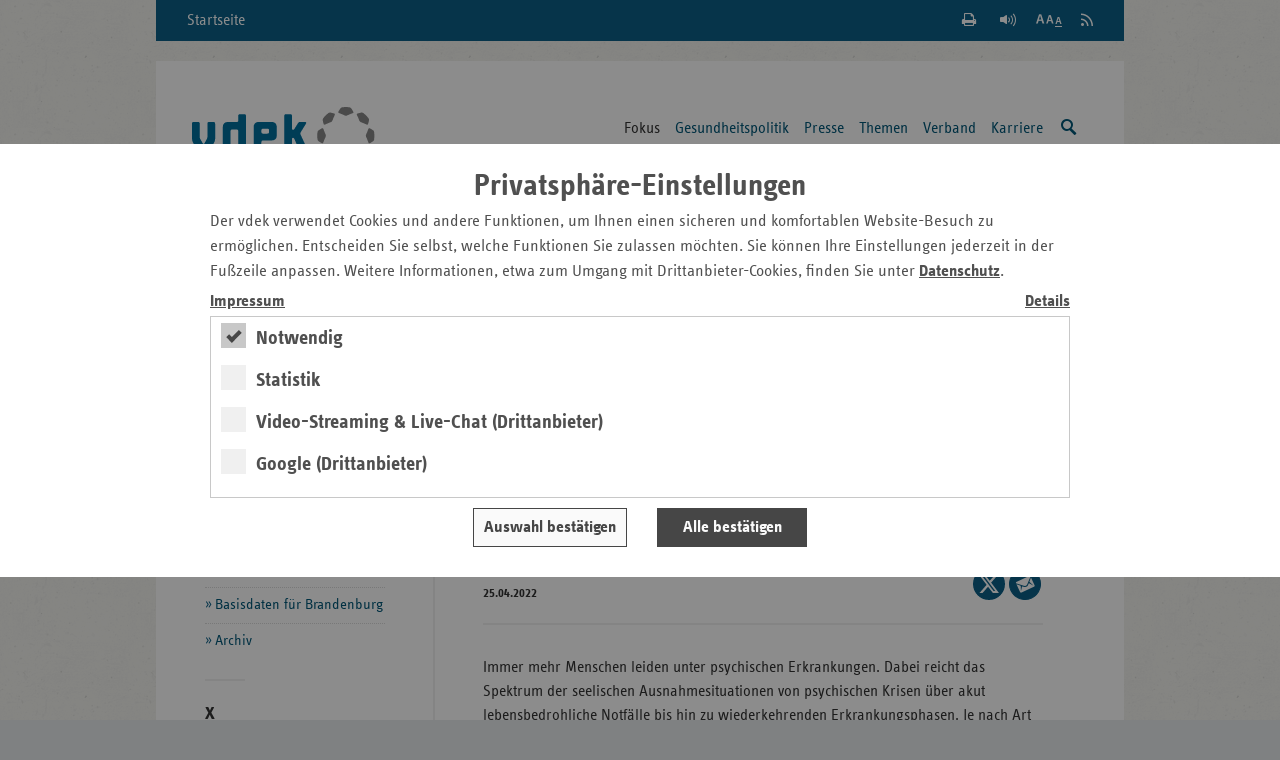

--- FILE ---
content_type: text/html;charset=utf-8
request_url: https://www.vdek.com/LVen/BERBRA/fokus/-regionalstark/beispiele-aus-brandenburg/ruedersdorf.html
body_size: 10218
content:
<!DOCTYPE HTML>
<!--[if lte IE 8]><html class="no-js lt-ie9"> <![endif]-->
<!--[if gt IE 8]><!--> <html class="no-js gt-ie8" lang="de"> <!--<![endif]-->

<head>
    <meta charset="utf-8" />
    <meta content="IE=edge" http-equiv="X-UA-Compatible">
    <!-- Mobile Meta -->
    <meta name="HandheldFriendly" content="true">
    <meta name="viewport" content="width=device-width, initial-scale=1.0" />
    <!-- SEO Meta -->
    <meta name="revisit-after" content="3 days" />
    <meta name="content-language" content="de-de" />
    <meta name="language" content="de" />
    <meta http-equiv="content-type" content="text/html; charset=utf-8" />
     <meta content="index, follow" name="robots"><meta name="description" content="Immer mehr Menschen leiden unter psychischen Erkrankungen. Dabei reicht das Spektrum der seelischen Ausnahmesituationen von psychischen Krisen &uuml;ber ak">
        
    <title>Optimierte Psychiatrieversorgung in R&uuml;dersdorf - Berlin/Brandenburg</title>
        <!-- die korrekte URL --><link rel="canonical" href="https://www.vdek.com/LVen/BERBRA/fokus/-regionalstark/beispiele-aus-brandenburg/ruedersdorf.html"/>

    <meta content="vdek - Verband der Ersatzkassen e. V." name="author">
    <meta content="Verband der Ersatzkassen e. V. (vdek)" name="copyright"> 
    <meta content="vdek - Verband der Ersatzkassen e. V." name="publisher">
    
<!-- HTML5 Fallback must be before CSS -->
<!--[if lt IE 9]>
  <script src="/etc/designs/vdek-com/clientlib/js/plugins/html5shiv.js"></script>
  <script src="/etc/designs/vdek-com/clientlib/js/plugins/html5shiv-printshiv.js"></script>
<![endif]-->
<script src="/etc/designs/vdek-com/clientlibfirst.js"></script>

<!-- Loading Main Stylesheet -->
<link rel="stylesheet" href="/etc.clientlibs/clientlibs/granite/jquery-ui.css" type="text/css">
<link rel="stylesheet" href="/etc/designs/vdek-com/clientlib.css" type="text/css">

<link type="text/css" href="/etc/designs/vdek-com/clientlib/css/print.css" media="print" rel="stylesheet"/>
    
    

    <!-- Fav- & Touch-Icons -->
    <link rel="apple-touch-icon" sizes="57x57" href="/etc/designs/vdek-com/clientlib/images/fav/apple-touch-icon-57x57.png">
    <link rel="apple-touch-icon" sizes="60x60" href="/etc/designs/vdek-com/clientlib/images/fav/apple-touch-icon-60x60.png">
    <link rel="apple-touch-icon" sizes="72x72" href="/etc/designs/vdek-com/clientlib/images/fav/apple-touch-icon-72x72.png">
    <link rel="apple-touch-icon" sizes="76x76" href="/etc/designs/vdek-com/clientlib/images/fav/apple-touch-icon-76x76.png">
    <link rel="apple-touch-icon" sizes="114x114" href="/etc/designs/vdek-com/clientlib/images/fav/apple-touch-icon-114x114.png">
    <link rel="apple-touch-icon" sizes="120x120" href="/etc/designs/vdek-com/clientlib/images/fav/apple-touch-icon-120x120.png">
    <link rel="apple-touch-icon" sizes="144x144" href="/etc/designs/vdek-com/clientlib/images/fav/apple-touch-icon-144x144.png">
    <link rel="apple-touch-icon" sizes="152x152" href="/etc/designs/vdek-com/clientlib/images/fav/apple-touch-icon-152x152.png">
    <link rel="apple-touch-icon" sizes="180x180" href="/etc/designs/vdek-com/clientlib/images/fav/apple-touch-icon-180x180.png">
    <link rel="icon" type="image/png" href="/etc/designs/vdek-com/clientlib/images/fav/favicon-32x32.png" sizes="32x32">
    <link rel="icon" type="image/png" href="/etc/designs/vdek-com/clientlib/images/fav/favicon-194x194.png" sizes="194x194">
    <link rel="icon" type="image/png" href="/etc/designs/vdek-com/clientlib/images/fav/favicon-96x96.png" sizes="96x96">
    <link rel="icon" type="image/png" href="/etc/designs/vdek-com/clientlib/images/fav/android-chrome-192x192.png" sizes="192x192">
    <link rel="icon" type="image/png" href="/etc/designs/vdek-com/clientlib/images/fav/favicon-16x16.png" sizes="16x16">
    <link rel="manifest" href="/etc/designs/vdek-com/clientlib/images/fav/manifest.json">
    <link rel="mask-icon" href="/etc/designs/vdek-com/clientlib/images/fav/safari-pinned-tab.svg" color="#007298">
    <link rel="shortcut icon" href="/etc/designs/vdek-com/clientlib/images/fav/favicon.ico">
    <meta name="apple-mobile-web-app-title" content="VDEK">
    <meta name="application-name" content="VDEK">
    <meta name="msapplication-TileColor" content="#da532c">
    <meta name="msapplication-TileImage" content="/etc/designs/vdek-com/clientlib/images/fav/mstile-144x144.png">
    <meta name="msapplication-config" content="/etc/designs/vdek-com/clientlib/images/fav/browserconfig.xml">
    <meta name="theme-color" content="#007298">
</head>



<body>
<!--[if lt IE 8]>
    <p class="chromeframe">You are using an <strong>outdated</strong> browser. Please <a href="http://browsehappy.com/">upgrade your browser</a> or <a href="http://www.google.com/chromeframe/?redirect=true">activate Google Chrome Frame</a> to improve your experience.</p>
<![endif]-->
    <!-- Anfang: Skiplinks -->
    <nav aria-label="Tabnavigation">
    <ul class="c-skiplinks">
        <li class="c-skiplinks__item">
            <a class="c-skiplinks__link" href="#main-content">Zum Hauptinhalt springen</a>
        </li>
        <li class="c-skiplinks__item">
            <a class="c-skiplinks__link" href="#service-links">Zu den Service-Links springen</a>
        </li>
        <li class="c-skiplinks__item">
            <a class="c-skiplinks__link" href="#navigation">Zur Hauptnavigation springen</a>
        </li>
        <li class="c-skiplinks__item">
            <a class="c-skiplinks__link" href="#search">Zur Suche springen</a>
        </li>
        <li class="c-skiplinks__item">
            <a class="c-skiplinks__link" href="#select_region">Zur L&auml;ndernavigation springen</a>
        </li>
        
        <li class="c-skiplinks__item">
            <a class="c-skiplinks__link" href="#breadcrumb">Zur Breadcrumb springen</a>
        </li>
        
        <li class="c-skiplinks__item">
            <a class="c-skiplinks__link" href="#sidebar">Zur Marginalspalte springen</a>
        </li>
        <li class="c-skiplinks__item">
            <a class="c-skiplinks__link" href="#online-offers">Zu den Online-Angeboten springen</a>
        </li>
        <li class="c-skiplinks__item">
            <a class="c-skiplinks__link" href="#footer">Zum Footer springen</a>
        </li>
    </ul>
    </nav>
    <!-- Ende: Skiplinks -->    
	<div class="c-main-wrapper">
	    

<nav class="c-meta-nav" aria-label="Metanavigation">
	<a class="c-meta-nav__home-link" href="/LVen/BERBRA.html">Startseite</a>
	<ul id="service-links" class="c-meta-nav__list">
		<!-- Search -->
        <li class="c-meta-nav__item">
            <a class="c-meta-nav__btn c-meta-nav__btn--search   js-search-toggle" href="/suche.html" title="Suche einblenden / ausblenden">
                <span>Suche einblenden / ausblenden</span>
            </a>
        </li>
        <!-- Print -->
        <li class="c-meta-nav__item">
        
            <a class="c-meta-nav__btn c-meta-nav__btn--print" href="#" title="Seite wird gedruckt" onclick="if (window.print) {window.print();}">
                <span>Seite Drucken</span>
            </a>
        </li>
        <!-- Read Premium -->
        <li class="c-meta-nav__item">
          <link href="https://vrweb15.linguatec.org/VoiceReaderWeb15User/player20/styles/black/player_skin.css" rel="stylesheet" type="text/css"/>
          <script type="text/javascript">
            <!--
            vrweb_customerid = '11439';
            vrweb_player_form = '1';
            vrweb_player_type = 'hover';
            vrweb_player_color = 'black';
            vrweb_guilang = 'de';
            vrweb_icon = '<span class="vrweb_a" title="Seite vorlesen"></span>';
            vrweb_lang = 'de-DE';
            vrweb_read_alt = '1';
            vrweb_read_arialabel = '1';
            vrweb_readelementsid = 'main-content';
            vrweb_exclelementsclass = 'mod-social-list';
            //-->
          </script>
		  <script type="text/javascript" charset="UTF-8" src="https://vrweb15.linguatec.org/VoiceReaderWeb15User/player20/scripts/readpremium20.min.js"></script>
        </li>
		<!-- Text Zoom -->
        <li class="c-meta-nav__item">
            <button title="Schriftgr&ouml;&szlig;e der Seite &auml;ndern" data-zoom-level="0" type="button" class="c-meta-nav__btn c-meta-nav__btn--zoom jsb_ jsb_FontResizer">
                <span>Schriftgr&ouml;&szlig;e der Seite &auml;ndern</span>
            </button>
        </li>
		<li class="c-meta-nav__item">
            <a title="RSS Feed abonnieren" href="/content/vdeksite/LVen/BERBRA/_jcr_content/par/pmlist.feed" class="c-meta-nav__btn c-meta-nav__btn--rss">
                <span>RSS Feed abonnieren</span>
            </a>
		</li>
	</ul>
</nav>
<header class="c-main-header" data-jsb="id=main_search" role="banner">           
      <div class="c-main-header__wrapper">
      
        <a title="Zur Startseite der Landesvertretung" href="/LVen/BERBRA.html" class="c-main-header__logo">
            <img src="/etc/designs/vdek-com/clientlib/images/svg/vdek.svg" alt="Logo VDEK - die Ersatzkassen" class="c-main-header__logo-image">
        </a>
        <!-- Print layout only -->
        <div class="c-main-header__domain-info"> www.vdek.com</div>
	    <nav id="navigation" class="c-main-nav" aria-label="Hauptnavigation">
 <ul class="c-main-nav__list c-main-nav__list--level-1   jsb_ jsb_MainNav"><li class="c-main-nav__item c-main-nav__item--current   js-main-nav-item">
         <a class="c-main-nav__link   js-main-nav-link" href="/LVen/BERBRA/fokus.html" aria-label="Hauptnavigation: Fokus"> 
            Fokus </a> 
            <ul class="c-main-nav__list c-main-nav__list--level-2">
                 
                     <li class="c-main-nav__item">
                         <a class="c-main-nav__link" href="/LVen/BERBRA/fokus/Basisdaten1.html" aria-label="Hauptnavigation: Basisdaten f&#252;r Berlin"> 
                        	  Basisdaten f&#252;r Berlin </a>
                     </li> 
                     
                     <li class="c-main-nav__item">
                         <a class="c-main-nav__link" href="/LVen/BERBRA/fokus/digitalisierung_epa.html" aria-label="Hauptnavigation: Elektronische Patientenakte"> 
                        	  Elektronische Patientenakte </a>
                     </li> 
                     
                     <li class="c-main-nav__item">
                         <a class="c-main-nav__link" href="/LVen/BERBRA/fokus/soziale-pflegeversicherung.html" aria-label="Hauptnavigation: Soziale Pflegeversicherung"> 
                        	  Soziale Pflegeversicherung </a>
                     </li> 
                     
                     <li class="c-main-nav__item">
                         <a class="c-main-nav__link" href="/LVen/BERBRA/fokus/hitzeaktionstag-hitzeschutz.html" aria-label="Hauptnavigation: Hitzeschutz: Gesundheit sch&#252;tzen, Risiken vorbeugen"> 
                        	  Hitzeschutz: Gesundheit sch&#252;tzen, Risiken vorbeugen </a>
                     </li> 
                     
                     <li class="c-main-nav__item">
                         <a class="c-main-nav__link" href="/LVen/BERBRA/fokus/Basisdaten.html" aria-label="Hauptnavigation: Basisdaten f&#252;r Brandenburg"> 
                        	  Basisdaten f&#252;r Brandenburg </a>
                     </li> 
                     
                     <li class="c-main-nav__item">
                         <a class="c-main-nav__link" href="/LVen/BERBRA/fokus/archiv-fokus.html" aria-label="Hauptnavigation: Archiv "> 
                        	  Archiv  </a>
                     </li> 
                     
                 </ul>
           
         </li>
<li class="c-main-nav__item   js-main-nav-item">
         <a class="c-main-nav__link   js-main-nav-link" href="/LVen/BERBRA/Politik.html" aria-label="Hauptnavigation: Gesundheitspolitik"> 
            Gesundheitspolitik </a> 
            <ul class="c-main-nav__list c-main-nav__list--level-2">
                 
                     <li class="c-main-nav__item">
                         <a class="c-main-nav__link" href="/LVen/BERBRA/Politik/politische-stellungnahmen.html" aria-label="Hauptnavigation: Stellungnahmen und Kommentare"> 
                        	  Stellungnahmen und Kommentare </a>
                     </li> 
                     
                     <li class="c-main-nav__item">
                         <a class="c-main-nav__link" href="/LVen/BERBRA/Politik/positionen.html" aria-label="Hauptnavigation: Positionen "> 
                        	  Positionen  </a>
                     </li> 
                     
                     <li class="c-main-nav__item">
                         <a class="c-main-nav__link" href="/LVen/BERBRA/Politik/veranstaltungen.html" aria-label="Hauptnavigation: Veranstaltungen"> 
                        	  Veranstaltungen </a>
                     </li> 
                     
                 </ul>
           
         </li>
<li class="c-main-nav__item   js-main-nav-item">
         <a class="c-main-nav__link   js-main-nav-link" href="/LVen/BERBRA/Presse.html" aria-label="Hauptnavigation: Presse"> 
            Presse </a> 
            <ul class="c-main-nav__list c-main-nav__list--level-2">
                 
                     <li class="c-main-nav__item">
                         <a class="c-main-nav__link" href="/LVen/BERBRA/Presse/Pressemitteilungen.html" aria-label="Hauptnavigation: Pressemitteilungen"> 
                        	  Pressemitteilungen </a>
                     </li> 
                     
                     <li class="c-main-nav__item">
                         <a class="c-main-nav__link" href="/LVen/BERBRA/Presse/Ansprechpartner.html" aria-label="Hauptnavigation: Pressestelle"> 
                        	  Pressestelle </a>
                     </li> 
                     
                     <li class="c-main-nav__item">
                         <a class="c-main-nav__link" href="/LVen/BERBRA/Presse/Bildarchiv.html" aria-label="Hauptnavigation: Bildarchiv"> 
                        	  Bildarchiv </a>
                     </li> 
                     
                 </ul>
           
         </li>
<li class="c-main-nav__item   js-main-nav-item">
         <a class="c-main-nav__link   js-main-nav-link" href="/LVen/BERBRA/Vertragspartner.html" aria-label="Hauptnavigation: Themen"> 
            Themen </a> 
            <ul class="c-main-nav__list c-main-nav__list--level-2">
                 
                     <li class="c-main-nav__item">
                         <a class="c-main-nav__link" href="/LVen/BERBRA/Vertragspartner/Aerzte.html" aria-label="Hauptnavigation: &#196;rzte"> 
                        	  &#196;rzte </a>
                     </li> 
                     
                     <li class="c-main-nav__item">
                         <a class="c-main-nav__link" href="/LVen/BERBRA/Vertragspartner/apotheken-arzneimittel.html" aria-label="Hauptnavigation: Apotheken und Arzneimittel"> 
                        	  Apotheken und Arzneimittel </a>
                     </li> 
                     
                     <li class="c-main-nav__item">
                         <a class="c-main-nav__link" href="/LVen/BERBRA/Vertragspartner/Sonstige_Vertragspartner.html" aria-label="Hauptnavigation: Heil- und Hilfsmittel"> 
                        	  Heil- und Hilfsmittel </a>
                     </li> 
                     
                     <li class="c-main-nav__item">
                         <a class="c-main-nav__link" href="/LVen/BERBRA/Vertragspartner/hospiz--und-palliativversorgung.html" aria-label="Hauptnavigation: Hospiz- und Palliativversorgung"> 
                        	  Hospiz- und Palliativversorgung </a>
                     </li> 
                     
                     <li class="c-main-nav__item">
                         <a class="c-main-nav__link" href="/LVen/BERBRA/Vertragspartner/Krankenhaeuser.html" aria-label="Hauptnavigation: Krankenh&#228;user"> 
                        	  Krankenh&#228;user </a>
                     </li> 
                     
                     <li class="c-main-nav__item">
                         <a class="c-main-nav__link" href="/LVen/BERBRA/Vertragspartner/Pflege.html" aria-label="Hauptnavigation: Pflege"> 
                        	  Pflege </a>
                     </li> 
                     
                     <li class="c-main-nav__item">
                         <a class="c-main-nav__link" href="/LVen/BERBRA/Vertragspartner/Praevention.html" aria-label="Hauptnavigation: Pr&#228;vention"> 
                        	  Pr&#228;vention </a>
                     </li> 
                     
                     <li class="c-main-nav__item">
                         <a class="c-main-nav__link" href="/LVen/BERBRA/Vertragspartner/Rettungsdienst.html" aria-label="Hauptnavigation: Rettungsdienst und Krankentransport"> 
                        	  Rettungsdienst und Krankentransport </a>
                     </li> 
                     
                     <li class="c-main-nav__item">
                         <a class="c-main-nav__link" href="/LVen/BERBRA/Vertragspartner/Selbsthilfe_.html" aria-label="Hauptnavigation: Selbsthilfe "> 
                        	  Selbsthilfe  </a>
                     </li> 
                     
                     <li class="c-main-nav__item">
                         <a class="c-main-nav__link" href="/LVen/BERBRA/Vertragspartner/Vorsorge_und_Rehabilitation.html" aria-label="Hauptnavigation: Vorsorge und Rehabilitation"> 
                        	  Vorsorge und Rehabilitation </a>
                     </li> 
                     
                     <li class="c-main-nav__item">
                         <a class="c-main-nav__link" href="/LVen/BERBRA/Vertragspartner/Zahnaerzte.html" aria-label="Hauptnavigation: Zahn&#228;rzte"> 
                        	  Zahn&#228;rzte </a>
                     </li> 
                     
                 </ul>
           
         </li>
<li class="c-main-nav__item   js-main-nav-item">
         <a class="c-main-nav__link   js-main-nav-link" href="/LVen/BERBRA/Ueber_uns.html" aria-label="Hauptnavigation: Verband"> 
            Verband </a> 
            <ul class="c-main-nav__list c-main-nav__list--level-2">
                 
                     <li class="c-main-nav__item">
                         <a class="c-main-nav__link" href="/LVen/BERBRA/Ueber_uns/Aufgaben.html" aria-label="Hauptnavigation: Aufgaben"> 
                        	  Aufgaben </a>
                     </li> 
                     
                     <li class="c-main-nav__item">
                         <a class="c-main-nav__link" href="/LVen/BERBRA/Ueber_uns/Mitgliedskassen.html" aria-label="Hauptnavigation: Mitgliedskassen"> 
                        	  Mitgliedskassen </a>
                     </li> 
                     
                     <li class="c-main-nav__item">
                         <a class="c-main-nav__link" href="/LVen/BERBRA/Ueber_uns/Kontakt.html" aria-label="Hauptnavigation: Kontakt und Anfahrt"> 
                        	  Kontakt und Anfahrt </a>
                     </li> 
                     
                 </ul>
           
         </li>
<li class="c-main-nav__item   js-main-nav-item">
         <a class="c-main-nav__link   js-main-nav-link" href="/LVen/BERBRA/karriere.html" aria-label="Hauptnavigation: Karriere"> 
            Karriere </a> 
            
         </li>

    <li id="search" class="c-main-nav__item js-mobile-nav-skip">
		<a class="c-main-nav__link c-main-nav__link--search   js-search-trigger" title="Suche einblenden / ausblenden" href="/suche.html">
            <span class="visuallyhidden">Suche einblenden / ausblenden</span>
        </a>
	</li>
    </ul></nav>

	  </div>
	<div class="c-main-search js-main-nav-search-container">
		<form class="mod-form" action="/suche.html" enctype="application/x-www-form-urlencoded" method="get" role="search">
			<fieldset>
				<legend>Suche</legend>
				<div class="search-field">
                    <input type="hidden" value="UTF-8" name="_charset_">
					<label class="visuallyhidden">Suchtext</label>
					<input name="q" type="text" placeholder="Suche" aria-label="Suchfeld">
                    <button title="Suche starten" type="submit" class="submit-btn">
                        <span class="visuallyhidden">Suche starten</span>
                    </button>
				</div>
			</fieldset>
		</form>
	</div>
	<section class="c-region-select" role="navigation" aria-label="Landesvertretungsauswahl">
			<div class="c-region-select__headline">Berlin/Brandenburg</div>
                    <button id="select_region" class="c-region-select__trigger mod-btn mod-btn--icon mod-icon--dbl-chevron-down jsb_ jsb_Overlay" type="button" data-jsb="type=inline" data-mfp-src="#landesvertretungen">vdek-Zentrale/Landesvertretungen</button>
			
			
			<nav id="landesvertretungen" class="c-region-select__overlay mfp-hide" aria-label="Landesvertretungslinks">
				<div class="c-region-select__headline">Verband der Ersatzkassen</div>
				<div class="c-region-select__overlay-home">
					<a class="c-region-select__overlay-link c-region-select__overlay-link" href="/">vdek Bundesebene</a>
				</div>
				<div class="c-region-select__overlay-list-wrapper">
					<ul class="c-region-select__overlay-list">
						<li class="c-region-select__overlay-item"><a class="c-region-select__overlay-link" href="/LVen/BAW.html">Baden-W&uuml;rttemberg</a></li>
						<li class="c-region-select__overlay-item"><a class="c-region-select__overlay-link" href="/LVen/BAY.html">Bayern</a></li>
						<li class="c-region-select__overlay-item"><a class="c-region-select__overlay-link c-region-select__overlay-link--current" href="/LVen/BERBRA.html">Berlin/Brandenburg</a></li>
                        <li class="c-region-select__overlay-item"><a class="c-region-select__overlay-link" href="/LVen/BRE.html">Bremen</a></li>
						<li class="c-region-select__overlay-item"><a class="c-region-select__overlay-link" href="/LVen/HAM.html">Hamburg</a></li>
						<li class="c-region-select__overlay-item"><a class="c-region-select__overlay-link" href="/LVen/HES.html">Hessen</a></li>
                        <li class="c-region-select__overlay-item"><a class="c-region-select__overlay-link" href="/LVen/MVP.html">Mecklenburg-Vorpommern</a></li>
						<li class="c-region-select__overlay-item"><a class="c-region-select__overlay-link" href="/LVen/NDS.html">Niedersachsen</a></li>
					</ul>
					<ul class="c-region-select__overlay-list">
						<li class="c-region-select__overlay-item"><a class="c-region-select__overlay-link" href="/LVen/NRW.html">Nordrhein-Westfalen</a></li>
						<li class="c-region-select__overlay-item"><a class="c-region-select__overlay-link" href="/LVen/RLP.html">Rheinland-Pfalz</a></li>
						<li class="c-region-select__overlay-item"><a class="c-region-select__overlay-link" href="/LVen/SAA.html">Saarland</a></li>
						<li class="c-region-select__overlay-item"><a class="c-region-select__overlay-link" href="/LVen/SAC.html">Sachsen</a></li>
						<li class="c-region-select__overlay-item"><a class="c-region-select__overlay-link" href="/LVen/SAH.html">Sachsen-Anhalt</a></li>
						<li class="c-region-select__overlay-item"><a class="c-region-select__overlay-link" href="/LVen/SHS.html">Schleswig-Holstein</a></li>
						<li class="c-region-select__overlay-item"><a class="c-region-select__overlay-link" href="/LVen/THG.html">Th&uuml;ringen</a></li>
					</ul>
		      </div>
		  </nav>
	</section>
</header>
	    
<nav id="breadcrumb" class="c-breadcrumb" aria-label="breadcrumb">
	<div class="cq-element-breadcrumb">
<ul class="c-breadcrumb__list">        
        
        <li class="c-breadcrumb__item">
        
        	<a class="c-breadcrumb__link" href="/LVen/BERBRA.html" aria-label="Pfad-Navigation: Start">Start</a>
        	
   		</li>
        <li class="c-breadcrumb__item">
        
        	<a class="c-breadcrumb__link" href="/LVen/BERBRA/fokus.html" aria-label="Pfad-Navigation: Fokus">Fokus</a>
        	
   		</li>
        <li class="c-breadcrumb__item">
        
        	<a class="c-breadcrumb__link" href="/LVen/BERBRA/fokus/-regionalstark.html" aria-label="Pfad-Navigation: #regionalstark">#regionalstark</a>
        	
   		</li>
        <li class="c-breadcrumb__item">
        
        	<a class="c-breadcrumb__link" href="/LVen/BERBRA/fokus/-regionalstark/beispiele-aus-brandenburg.html" aria-label="Pfad-Navigation: #regionalstark in Brandenburg">#regionalstark in Brandenburg</a>
        	
   		</li>
</ul></div>

</nav><!-- content -->
<div id="content" class="c-content c-content--right">
    
<!-- main content -->
<main id="main-content" class="c-main-content">
    




<span class="subtitle2 emptyplaceholder">#regionalstark</span>


    <div class="title"><h1 class="headline--1 @@classes">Optimierte Psychiatrieversorgung in Rüdersdorf</h1>
</div>







    

    <header class="c-article-meta">
            <address class="c-article-meta__left" aria-label="Veröffentlichungsinformation">
                <strong class="c-article-meta__title">Stand:</strong>
                <time datetime="2022-04-25" pubdate="pubdate" class="c-article-meta__content">25.04.2022</time>
            </address>
            <span class="c-article-meta__right">
            <div class="socialShare parbase">
        
        <div class="socialShare parbase">
<section class="teaser social" role="contentinfo" aria-label="Social Media" >
	<ul class="mod-social-list">
		<li class="mod-social-list__item">
			<a class="mod-social-list__link mod-social-list__link--twitter" title="Seite auf X teilen" target="_blank" href="http://twitter.com/share?url=https%3A%2F%2Fwww.vdek.com%2FLVen%2FBERBRA%2Ffokus%2F-regionalstark%2Fbeispiele-aus-brandenburg%2Fruedersdorf.html&text=Der%20vdek%20empfiehlt%3A%20Optimierte%20Psychiatrieversorgung%20in%20R%C3%BCdersdorf"><span class="visuallyhidden">Seite auf X teilen</span></a>
		</li>
        <li class="mod-social-list__item">
            <a class="mod-social-list__link mod-social-list__link--mail" title="Seite per E-Mail teilen" href="mailto:?subject=Empfehlung%20vdek-Seite&amp;body=Empfehlung%20folgender%20Seite%20des%20Verbandes%20der%20Ersatzkassen%20e.%20V.%20%28vdek%29%3A%0AOptimierte%20Psychiatrieversorgung%20in%20R%C3%BCdersdorf%0Ahttps%3A%2F%2Fwww.vdek.com%2FLVen%2FBERBRA%2Ffokus%2F-regionalstark%2Fbeispiele-aus-brandenburg%2Fruedersdorf.html"><span class="visuallyhidden">Seite per E-Mail teilen</span></a>
        </li>
	</ul>
</section></div>

        

</div>
            </span>
	</header>
    <div class="par parsys"><div class="parbase text component-list section"><div class="mod-cms-content"><p>Immer mehr Menschen leiden unter psychischen Erkrankungen. Dabei reicht das Spektrum der seelischen Ausnahmesituationen von psychischen Krisen über akut lebensbedrohliche Notfälle bis hin zu wiederkehrenden Erkrankungsphasen. Je nach Art und Umfang des Krankheitsbildes benötigen die Betroffenen ein flexibles und individuelles Therapieangebot.</p>
<h2>Optimierte psychiatrische Versorgung<br>
</h2>
<p>An der Immanuel Klinik und Poliklinik Rüdersdorf erhalten Patient:innen der TK und der BARMER im Rahmen eines Vertrages zur optimierten Versorgung in der Psychiatrie ein individuelles Behandlungsangebot in ihrem unmittelbaren sozialen Umfeld mit einem festen Ansprechpartner.</p>
<p>Hierfür werden sowohl die stationären Angebote der Klinik als auch die ambulanten Behandlungsangebote der Psychiatrischen Institutsambulanz gleichermaßen genutzt. Dadurch können die Behandlungsteams besser und flexibler auf individuelle Schweregrade der Erkrankung, auf besondere Wünsche der Patienten und weitere Erfordernisse der Therapie eingehen.</p>
</div>
<script type="text/javascript">jQuery(".parbase .text img[style*='float: left']").addClass('smallimage-left');</script></div>
<div class="parbase text component-list section"><div class="mod-cms-content"><p><a href="https://psychiatrie.immanuel.de/einrichtung/versorgungsbereiche/abteilung-psychiatrie-und-psychotherapie/" class="externalLinks" target="_blank">Link zur Immanuel Klinik Rüdersdorf</a><br>
</p>
</div>
<script type="text/javascript">jQuery(".parbase .text img[style*='float: left']").addClass('smallimage-left');</script></div>

</div>

</main>
<!-- /main content -->
	<aside id="sidebar" class="c-sidebar" role="region" aria-label="Seitenleiste">
        <h2 class="visuallyhidden">Seitennavigation</h2>
		<nav class="c-subnav" aria-label="Navigationselemente">

   <ul class="mod-link-list mod-link-list--with-lines">  
         <li class="mod-link-list__item">
            <a href="/LVen/BERBRA/fokus/Basisdaten1.html" aria-label="Seitennavigation: Basisdaten f&#252;r Berlin">Basisdaten f&#252;r Berlin</a> 
            
        </li>

         <li class="mod-link-list__item">
            <a href="/LVen/BERBRA/fokus/digitalisierung_epa.html" aria-label="Seitennavigation: Elektronische Patientenakte">Elektronische Patientenakte</a> 
            
        </li>

         <li class="mod-link-list__item">
            <a href="/LVen/BERBRA/fokus/soziale-pflegeversicherung.html" aria-label="Seitennavigation: Soziale Pflegeversicherung">Soziale Pflegeversicherung</a> 
            
        </li>

         <li class="mod-link-list__item">
            <a href="/LVen/BERBRA/fokus/hitzeaktionstag-hitzeschutz.html" aria-label="Seitennavigation: Hitzeschutz: Gesundheit sch&#252;tzen, Risiken vorbeugen">Hitzeschutz: Gesundheit sch&#252;tzen, Risiken vorbeugen</a> 
            
        </li>

         <li class="mod-link-list__item">
            <a href="/LVen/BERBRA/fokus/Basisdaten.html" aria-label="Seitennavigation: Basisdaten f&#252;r Brandenburg">Basisdaten f&#252;r Brandenburg</a> 
            
        </li>

         <li class="mod-link-list__item">
            <a href="/LVen/BERBRA/fokus/archiv-fokus.html" aria-label="Seitennavigation: Archiv ">Archiv </a> 
            
        </li>
 </ul> 
   <span class="mod-horizontal-line" aria-hidden="true"></span>
 </nav>

        <h2 class="visuallyhidden">Seitenleiste mit weiteren Informationen</h2>
		<div class="iparright iparsys parsys"><div class="section"><div class="new"></div>
</div><div class="iparys_inherited"><div class="iparright iparsys parsys"><div class="twitterfeed twitter-feed parbase section">

    
    
        
            
	<section class="c-start-twitterfeed-slider" aria-label="Slider mit Tweets" role="region">
			 
		    <header class="mod-sidebar-teaser__header twitterfeed">
		        <h3 class="mod-sidebar-teaser__headline">X</h3>
		    </header>
		    
	            <div class="jsb_ jsb_Slider"   data-jsb="type=start&amp;speed=500&amp;delay=5500" >
	                <!-- /mod image slider controls -->
	                <!-- element wrapped by unslider via js and breaks styling -->
	    			<div class="c-start-twitterfeed-slider__control-wrapper">
	                    <button class="c-start-twitterfeed-slider__control c-start-twitterfeed-slider__control--prev js-slider-prev" type="button" data-slider-control="prev" title="vorheriges Element" aria-controls="slideshow">
	                        <span class="visuallyhidden">vorheriges Element</span>
	                    </button>
	                    <button class="c-start-twitterfeed-slider__control c-start-twitterfeed-slider__control--next js-slider-next" type="button" data-slider-control="next" title="nächstes Element" aria-controls="slideshow">
	                        <span class="visuallyhidden">nächstes Element</span>
	                    </button>
	                </div>
	              <div class="c-start-twitterfeed-slider__list">
	    			<ul class="js-slider-list">
                
                    <li class="c-start-twitterfeed-slider__item js-slider-item">
                    	<p>RT @BARMER_BB: Pflegebedürftige Menschen in #Berlin müssen weiterhin mit steigenden Kosten für einen Platz im Pflegeheim rechnen. Die Eigen…</p>
                    </li>
                
                    <li class="c-start-twitterfeed-slider__item js-slider-item">
                    	<p>Der vdek Berlin/Brandenburg ist jetzt auch auf #LinkedIn. Wir bringen Perspektiven der Ersatzkassen in die Debatte ein – und freuen uns auf Austausch und Impulse mit Ihnen. Zum Profil: 👇<a target="_blank" href="https://t.co/ZWB4QPUoKx">https://t.co/ZWB4QPUoKx</a> <a target="_blank" href="https://t.co/tMgf8if2B1">https://t.co/tMgf8if2B1</a></p>
                    </li>
                
                    <li class="c-start-twitterfeed-slider__item js-slider-item">
                    	<p>RT @BARMER_BB: Nachbarn und Bekannte sollen für die Unterstützung von Pflegebedürftigen eine monatliche Aufwandsentschädigung erhalten. Dam…</p>
                    </li>
                
                    <li class="c-start-twitterfeed-slider__item js-slider-item">
                    	<p>Zum #GKVTag fordert @vdek_Presse Bund und Länder auf, mehr finanzielle Verantwortung für die Pflege zu übernehmen. Die Ausgaben der sozialen Pflegeversicherung sind von 21 Mrd. Euro (2010) auf 68 Mrd. Euro (2024) gestiegen. <a target="_blank" href="https://t.co/wrAU53sDA8">https://t.co/wrAU53sDA8</a> <a target="_blank" href="https://t.co/BNoc4IwTtr">https://t.co/BNoc4IwTtr</a></p>
                    </li>
                
                    <li class="c-start-twitterfeed-slider__item js-slider-item">
                    	<p>RT @GKV_SV: Bundesweite Umfrage zum #GKVTag zeigt: Für 80 % der Bevölkerung ist die GKV wichtiger Bestandteil des Sozialstaats. Auch die ze…</p>
                    </li>
                
		    		</ul>
	    		  </div>
	            </div>
	
	</section>
	<div class="blue-rounded-boxinhalt twitter-feed-follow" aria-label="Tweet-Button" role="region">
		<a class="twitter-feed-follow__link twitter-feed-follow__link--twitter" title="Folge @vdek_BER_BRA auf X." target="_blank" href="https://twitter.com/intent/follow?original_referer=https%3A%2F%2Fwww.vdek.com%2FLVen%2FBERBRA%2Ffokus%2F-regionalstark%2Fbeispiele-aus-brandenburg%2Fruedersdorf&region=follow_link&screen_name=vdek_BER_BRA&tw_p=followbutton&variant=2.0"><span class="follow-text">@vdek_BER_BRA folgen</span></a>
	</div>
            
            
        
    

</div>
<div class="hrtag section">
<span class="mod-horizontal-line" aria-hidden="true"></span></div>
<div class="teaser overview section">

<!-- mod sidebar teaser -->
<article class="mod-sidebar-teaser" aria-label="Auf einen Blick" role="region">
    
        <header class="mod-sidebar-teaser__header">
            <h3 class="mod-sidebar-teaser__headline">Auf einen Blick</h3>
        </header>       
    
        <div class="mod-sidebar-teaser__content">
            <nav aria-label="Auf einen Blick">
                <ul class="mod-link-list">
        <li class="mod-link-list__item"><a class="mod-link-list__link" href="/LVen/BERBRA/Presse/Pressemitteilungen.html">Pressemitteilungen</a></li>
            <li class="mod-link-list__item"><a class="mod-link-list__link" href="/LVen/BERBRA/Politik/veranstaltungen.html">Veranstaltungen</a></li>
            <li class="mod-link-list__item"><a class="mod-link-list__link" href="/LVen/BERBRA/Presse/Ansprechpartner.html">Ansprechpartner</a></li>
            <li class="mod-link-list__item"><a class="mod-link-list__link" href="/LVen/BERBRA/fokus.html">Aktuelle Themen im Fokus</a></li>
            <li class="mod-link-list__item"><a class="mod-link-list__link" href="/LVen/BERBRA/Ueber_uns/Kontakt.html">Kontakt und Anfahrt</a></li>
            
                </ul>
            </nav>
        </div>
           
</article>
<!-- /mod sidebar teaser --></div>
<div class="hrtag section">
<span class="mod-horizontal-line" aria-hidden="true"></span></div>
<div class="teaser publication section">

<!-- mod sidebar teaser -->
<article class="mod-sidebar-teaser" aria-label="Basisdaten des Berliner Gesundheitswesens" role="region">

    <header class="mod-sidebar-teaser__header">
        <h3 class="mod-sidebar-teaser__headline">Basisdaten des Berliner Gesundheitswesens</h3>
    </header>

    <div class="mod-sidebar-teaser__content">
    
            <figure class="mod-sidebar-teaser__figure" role="group" aria-label="Basisdaten des Berliner Gesundheitswesens">
            <span class="mod-badge">Broschüre</span>
        
<picture>
    <source media="(max-width: 20em)" srcset="/content/dam/vdeksite/LVen/BERBRA/Basisdaten/Berlin/Cover%20Basisdaten%20Berlin%20neu.jpg.thumb.700.230.png" /> 
    <source media="(max-width: 48em)" srcset="/content/dam/vdeksite/LVen/BERBRA/Basisdaten/Berlin/Cover%20Basisdaten%20Berlin%20neu.jpg.thumb.1000.510.png" /> 
<img data-credittitle="Cover Basisdaten berlin 2025 Logo" src="/content/dam/vdeksite/LVen/BERBRA/Basisdaten/Berlin/Cover%20Basisdaten%20Berlin%20neu.jpg.thumb.700.230.png" alt="Cover Basisdaten berlin 2025 Logo" width="178" data-creditrights="© vdek" title="Cover Basisdaten berlin 2025 Logo" loading="lazy" class="credit">
</picture>

            <a class="mod-sidebar-teaser__figure-link" href="/LVen/BERBRA/fokus/Basisdaten1.html" aria-label="weiter: Zur Broschüre">weiter</a>
        
        </figure>
        
    <p class="mod-sidebar-teaser__text">
    <a class="mod-sidebar-teaser__title" href='/LVen/BERBRA/fokus/Basisdaten1.html'>
        Zur Broschüre
    </a>
</p>
</div>
</article></div>
<div class="teaser publication section">

<!-- mod sidebar teaser -->
<article class="mod-sidebar-teaser" aria-label="Basisdaten des Brandenburger Gesundheitswesens" role="region">

    <header class="mod-sidebar-teaser__header">
        <h3 class="mod-sidebar-teaser__headline">Basisdaten des Brandenburger Gesundheitswesens</h3>
    </header>

    <div class="mod-sidebar-teaser__content">
    
            <figure class="mod-sidebar-teaser__figure" role="group" aria-label="Basisdaten des Brandenburger Gesundheitswesens">
            <span class="mod-badge">Broschüre</span>
        
<picture>
    <source media="(max-width: 20em)" srcset="/content/dam/vdeksite/LVen/BERBRA/Basisdaten/Brandenburg/Cover%20Basisdaten%20Brandenburg%202024%20voll.png.thumb.700.230.png" /> 
    <source media="(max-width: 48em)" srcset="/content/dam/vdeksite/LVen/BERBRA/Basisdaten/Brandenburg/Cover%20Basisdaten%20Brandenburg%202024%20voll.png.thumb.1000.510.png" /> 
<img data-credittitle="Cover Basisdaten Brandenburg voll" src="/content/dam/vdeksite/LVen/BERBRA/Basisdaten/Brandenburg/Cover%20Basisdaten%20Brandenburg%202024%20voll.png.thumb.700.230.png" alt="Cover Basisdaten Brandenburg voll" width="178" data-creditrights="© vdek" title="Cover Basisdaten Brandenburg voll" loading="lazy" class="credit">
</picture>

            <a class="mod-sidebar-teaser__figure-link" href="/LVen/BERBRA/fokus/Basisdaten.html" aria-label="weiter: Zur Broschüre">weiter</a>
        
        </figure>
        
    <p class="mod-sidebar-teaser__text">
    <a class="mod-sidebar-teaser__title" href='/LVen/BERBRA/fokus/Basisdaten.html'>
        Zur Broschüre
    </a>
</p>
</div>
</article></div>
</div>
</div>
</div>

    </aside>
</div>
	    
<!-- content footer -->
<section class="c-content-footer" role="complementary" aria-label="Inhaltsangebote">
    



<div class="footeriparsys iparsys parsys"><div class="section"><div class="new"></div>
</div><div class="iparys_inherited"><div class="footeriparsys iparsys parsys"><div class="imageborder row component section">











                <div class="c-content-footer__section">
                     
                     <ul class="c-services-list">
            
				<li class="c-services-list__item">
				<a class="c-services-list__link" href="/LVen/BERBRA/Vertragspartner/Selbsthilfe_.html"><img data-credittitle="Tafel mit der Aufschrift Selbsthilfe" src="/content/dam/vdeksite/fotolia/gesundheit/Selbsthilfe_Tafel_Fotolia_29598805.jpg.thumb.700.230.png" alt="Tafel mit der Aufschrift Selbsthilfe" data-creditrights="© Fotolia" width="148" title="Selbsthilfe" loading="lazy" class="cq-dd-imagesmall c-services-list__image credit">Selbsthilfe</a></li>
				<li class="c-services-list__item">
				<a class="c-services-list__link" href="/LVen/BERBRA/Vertragspartner/Aerzte.html"><img data-credittitle="Arzt vor Menschen in Beratung" src="/content/dam/vdeksite/fotolia/gesundheit/Arzt_Patient_Fotolia_27274441.jpg.thumb.700.230.png" alt="Arzt vor Menschen in Beratung" data-creditrights="© deanm/Fotolia" width="148" title="Ärzte" loading="lazy" class="cq-dd-imagesmall c-services-list__image credit">Ärzte</a></li>
				<li class="c-services-list__item">
				<a class="c-services-list__link" href="/LVen/BERBRA/Vertragspartner/Krankenhaeuser.html"><img data-credittitle="Krankenhauspersonal vor den Operationssälen" src="/content/dam/vdeksite/fotolia/gesundheit/Krankenhaus_Fotolia_35183588_L.jpg.thumb.700.230.png" alt="Krankenhauspersonal vor den Operationssälen" data-creditrights="© VILevi/Fotolia" width="148" title="Krankenhäuser" loading="lazy" class="cq-dd-imagesmall c-services-list__image credit">Krankenhäuser</a></li>
				<li class="c-services-list__item">
				<a class="c-services-list__link" href="/LVen/BERBRA/Vertragspartner/Pflege.html"><img data-credittitle="Ein Pfleger hält die Hand einer Seniorin" src="/content/dam/vdeksite/fotolia/gesundheit/Senioren_Pflege_Haende_Fotolia_30872681_XL.jpg.thumb.700.230.png" alt="Ein Pfleger hält die Hand einer Seniorin" data-creditrights="© Chariclo - Fotolia" width="148" title="Pflege" loading="lazy" class="cq-dd-imagesmall c-services-list__image credit">Pflege</a></li>
				<li class="c-services-list__item">
				<a class="c-services-list__link" href="/LVen/BERBRA/Vertragspartner/Sonstige_Vertragspartner.html"><img data-credittitle="Patientin mit Halskrause in einem Rollstuhl im Krankenhaus" src="/content/dam/vdeksite/fotolia/gesundheit/Halskrause_Krankenhaus_Fotolia_21785835_S.jpg.thumb.700.230.png" alt="Patientin mit Halskrause in einem Rollstuhl im Krankenhaus" data-creditrights="© WavebreakMediaMicro/Fotolia" width="148" title="Heil- und Hilfsmittel" loading="lazy" class="cq-dd-imagesmall c-services-list__image credit">Heil- und Hilfsmittel</a></li>
                </ul>
            </div>
            
</div>
</div>
</div>
</div>


</section>
<section id="online-offers" class="c-online-offers" role="complementary" aria-label="Online-Angebote">
    <h2 class="c-online-offers__headline">Online-Angebote des vdek</h2>			
		<ul class="c-online-offers__list">
			<li class="c-online-offers__item">
                <a class="c-online-offers__link" href="http://www.vdek-kliniklotse.de" target="_blank">
                 <img src="/etc/designs/vdek-com/clientlib/images/svg/kliniklotse.svg" alt="Symbol Kliniklotse: stilisiertes Krankenhaus" title="Kliniklotse"/>
                 <span class="c-online-offers__text">Kliniklotse</span>
			    </a>
            </li>
			<li class="c-online-offers__item">
                <a class="c-online-offers__link" href="http://www.vdek-arztlotse.de" target="_blank">
                    <img src="/etc/designs/vdek-com/clientlib/images/svg/arztlotse.svg" alt="Symbol Arztlotse: stilisierter Arzt" title="Arztlotse"/>
                    <span class="c-online-offers__text">Arztlotse</span>
			    </a>
            </li>
			<li class="c-online-offers__item">
                <a class="c-online-offers__link" href="http://www.pflegelotse.de" target="_blank">
                    <img src="/etc/designs/vdek-com/clientlib/images/svg/pflegelotse.svg" alt="Symbol Pflegelotse: stilisierte Pflegekraft" title="Pflegelotse"/>
                    <span class="c-online-offers__text">Pflegelotse</span>
			    </a>
            </li>
            <li class="c-online-offers__item">
                <a class="c-online-offers__link" href="http://www.hospizlotse.de" target="_blank">
                    <img src="/etc/designs/vdek-com/clientlib/images/svg/hospizlotse.svg" alt="Symbol Hospizlotse: stilisierter Kreis" title="Hospizlotse"/>
                    <span class="c-online-offers__text">Hospizlotse</span>
                </a>
            </li>
		</ul>
</section>
        
<div class="print-info" id="print-info" role="complementary" aria-label="print-info">  
    
    https://www.vdek.com/LVen/BERBRA/fokus/-regionalstark/beispiele-aus-brandenburg/ruedersdorf.html
</div>
	</div>
    

<footer id="footer" class="c-main-footer">
	<div class="c-main-footer__wrapper">
        <h2 class="visuallyhidden">Fu&szlig;leisten-Navigation</h2>
		<div class="c-main-footer__nav">
			<div class="c-main-footer__col c-main-footer__col--logo">
				<a class="c-main-footer__logo" title="Zur Startseite der Landesvertretung" href="/LVen/BERBRA.html">
                    <img class="c-main-footer__logo-image" src="/etc/designs/vdek-com/clientlib/images/svg/vdek.svg" alt="Logo vdek - Die Ersatzkassen">
                    Verband der Ersatzkassen e. V. (vdek)
                </a>
                <div class="siegel">
                    <a target="_blank" href="http://testen.bitv-test.de/index.php?a=ti&sid=2733"><img src="/content/dam/vdeksite/vdek/logos/bik-90-plus-logo.gif" alt="Logo des Projekts BIK - Pr&uuml;fzeichen 90plus" title="Mit dem BITV-Test gepr&uuml;fte Website - zum Testbericht" width="105" height="52"/></a>
                </div>
			</div>
			<div class="c-main-footer__col">
					<h3 class="c-main-footer__headline">Bereiche</h3>
					 <ul class="mod-link-list">  
					         <li class="mod-link-list__item">
					            <a class="mod-link-list__link" href="/LVen/BERBRA/fokus.html" aria-label="Footer-Navigation: Fokus"> 
					            Fokus </a> 
					        </li>
					
					         <li class="mod-link-list__item">
					            <a class="mod-link-list__link" href="/LVen/BERBRA/Politik.html" aria-label="Footer-Navigation: Gesundheitspolitik"> 
					            Gesundheitspolitik </a> 
					        </li>
					
					         <li class="mod-link-list__item">
					            <a class="mod-link-list__link" href="/LVen/BERBRA/Presse.html" aria-label="Footer-Navigation: Presse"> 
					            Presse </a> 
					        </li>
					
					         <li class="mod-link-list__item">
					            <a class="mod-link-list__link" href="/LVen/BERBRA/Vertragspartner.html" aria-label="Footer-Navigation: Themen"> 
					            Themen </a> 
					        </li>
					
					         <li class="mod-link-list__item">
					            <a class="mod-link-list__link" href="/LVen/BERBRA/Ueber_uns.html" aria-label="Footer-Navigation: Verband"> 
					            Verband </a> 
					        </li>
					
					         <li class="mod-link-list__item">
					            <a class="mod-link-list__link" href="/LVen/BERBRA/karriere.html" aria-label="Footer-Navigation: Karriere"> 
					            Karriere </a> 
					        </li>
					
					    </ul>  
            </div>
			<div class="c-main-footer__col">
				<h3 class="c-main-footer__headline">Formales</h3>
				<ul class="mod-link-list">
                    <li class="mod-link-list__item"><a class="mod-link-list__link" href="/Service/Impressum.html" aria-label="Formales: Impressum">Impressum</a></li>
					<li class="mod-link-list__item"><a class="mod-link-list__link" href="/Service/datenschutz.html" aria-label="Formales: Datenschutz">Datenschutz</a></li>
                    <li class="mod-link-list__item"><a class="mod-link-list__link" onclick="handleConsent();" href="javascript:void(0);">Privatsph&auml;re-Einstellungen</a></li>
					<li class="mod-link-list__item"><a class="mod-link-list__link" href="/LVen/BERBRA/Sitemap.html" aria-label="Formales: Sitemap">Sitemap</a></li>
					<li class="mod-link-list__item"><a class="mod-link-list__link" href="/LVen/BERBRA/Ueber_uns/Kontakt.html" aria-label="Formales: Kontakt">Kontakt</a></li>
					<li class="mod-link-list__item"><a class="mod-link-list__link" href="/LVen/BERBRA/Ueber_uns/Kontakt.html" aria-label="Formales: Anfahrt">Anfahrt</a></li>
					<li class="mod-link-list__item"><a class="mod-link-list__link js-image-copyright-trigger" href="#" aria-label="Formales: Bildnachweise">Bildnachweise</a></li>
					<li class="mod-link-list__item"><a class="mod-link-list__link" href="/Service/barrierefreiheit.html" aria-label="Formales: Barrierefreiheit">Barrierefreiheit</a></li>
					<li class="mod-link-list__item"><a class="mod-link-list__link" href="/Service/barrierefreiheit.html#barrieremelden" aria-label="Formales: Barriere melden">Barriere melden</a></li>
				</ul>
			</div>
            
           <div class="c-main-footer__col">
                <h3 class="c-main-footer__headline">Folgen</h3>
                <ul class="mod-link-list">
                    <!--<li class="mod-link-list__item"><a class="mod-link-list__link" title="Der vdek auf X" aria-label="Der vdek auf X" target="_blank" href="https://twitter.com/vdek_Presse">X</a></li>-->
                    <li class="mod-link-list__item"><a class="mod-link-list__link" title="Der vdek auf YouTube" aria-label="Der vdek auf YouTube" target="_blank" href="https://www.youtube.com/@vdek_Presse">YouTube</a></li>
                    <li class="mod-link-list__item"><a class="mod-link-list__link" title="Der vdek auf LinkedIn" aria-label="Der vdek auf LinkedIn" target="_blank" href="https://www.linkedin.com/company/vdek-verband-der-ersatzkassen">LinkedIn</a></li>
                    <li class="mod-link-list__item"><a class="mod-link-list__link" title="Der vdek auf Xing" aria-label="Der vdek auf Xing" target="_blank" href="https://www.xing.com/pages/verbandderersatzkassene-v ">XING</a></li>
               </ul>
               <h3 class="c-main-footer__headline c-main-footer__headline-second">Empfehlen</h3>
               <ul>
                   <li class="mod-link-list__item"><a class="mod-link-list__link" title="Seite per X teilen" aria-label="X - Seite per X teilen" target="_blank" href="http://twitter.com/share?url=https%3A%2F%2Fwww.vdek.com%2FLVen%2FBERBRA%2Ffokus%2F-regionalstark%2Fbeispiele-aus-brandenburg%2Fruedersdorf.html&text=Der%20vdek%20empfiehlt%3A%20Optimierte%20Psychiatrieversorgung%20in%20R%C3%BCdersdorf">X</a></li>
                   <li class="mod-link-list__item"><a class="mod-link-list__link" title="Seite per E-Mail teilen" aria-label="E-Mail - Seite per E-Mail teilen" href="mailto:?subject=Empfehlung%20vdek-Seite&amp;body=Empfehlung%20folgender%20Seite%20des%20Verbandes%20der%20Ersatzkassen%20e.%20V.%20%28vdek%29%3A%0AOptimierte%20Psychiatrieversorgung%20in%20R%C3%BCdersdorf%0Ahttps%3A%2F%2Fwww.vdek.com%2FLVen%2FBERBRA%2Ffokus%2F-regionalstark%2Fbeispiele-aus-brandenburg%2Fruedersdorf.html">E-Mail</a></li>
                </ul>
           </div>    
		</div>
		<!-- regions -->
		<div class="c-main-footer__nav c-main-footer__nav--regions">
			<div class="c-main-footer__col c-main-footer__col--regions">
				<h3 class="c-main-footer__headline">Landesvertretungen</h3>
			</div>
			<div class="c-main-footer__col">
					<ul class="mod-link-list">
						<li class="mod-link-list__item"><a class="mod-link-list__link" aria-label="Wechsel zur vdek - Bundesebene" href="/">vdek - Bundesebene</a></li>
						<li class="mod-link-list__item"><a class="mod-link-list__link" aria-label="Wechsel zu Baden-W&uuml;rttemberg" href="/LVen/BAW.html">Baden-W&uuml;rttemberg</a></li>
						<li class="mod-link-list__item"><a class="mod-link-list__link" aria-label="Wechsel zu Bayern" href="/LVen/BAY.html">Bayern</a></li>
						<li class="mod-link-list__item"><a class="mod-link-list__link" aria-label="Wechsel zu Berlin/Brandenburg" href="/LVen/BERBRA.html">Berlin/Brandenburg</a></li>
					</ul>
			</div>
			<div class="c-main-footer__col">
					<ul class="mod-link-list">
						<li class="mod-link-list__item"><a class="mod-link-list__link" aria-label="Wechsel zu Bremen" href="/LVen/BRE.html">Bremen</a></li>
						<li class="mod-link-list__item"><a class="mod-link-list__link" aria-label="Wechsel zu Hamburg" href="/LVen/HAM.html">Hamburg</a></li>
						<li class="mod-link-list__item"><a class="mod-link-list__link" aria-label="Wechsel zu Hessen" href="/LVen/HES.html">Hessen</a></li>
						<li class="mod-link-list__item"><a class="mod-link-list__link" aria-label="Wechsel zu Mecklenburg-Vorpommern" href="/LVen/MVP.html">Mecklenburg-Vorpommern</a></li>
					</ul>
			</div>
			<div class="c-main-footer__col">
					<ul class="mod-link-list">
						<li class="mod-link-list__item"><a class="mod-link-list__link" aria-label="Wechsel zu Niedersachsen" href="/LVen/NDS.html">Niedersachsen</a></li>
							<li class="mod-link-list__item"><a class="mod-link-list__link" aria-label="Wechsel zu Nordrhein-Westfalen" href="/LVen/NRW.html">Nordrhein-Westfalen</a></li>
							<li class="mod-link-list__item"><a class="mod-link-list__link" aria-label="Wechsel zu Rheinland-Pfalz" href="/LVen/RLP.html">Rheinland-Pfalz</a></li>
							<li class="mod-link-list__item"><a class="mod-link-list__link" aria-label="Wechsel zu Saarland" href="/LVen/SAA.html">Saarland</a></li>
					</ul>
			</div>
			<div class="c-main-footer__col">
					<ul class="mod-link-list">
						<li class="mod-link-list__item"><a class="mod-link-list__link" aria-label="Wechsel zu Sachsen" href="/LVen/SAC.html">Sachsen</a></li>
						<li class="mod-link-list__item"><a class="mod-link-list__link" aria-label="Wechsel zu Sachsen-Anhalt" href="/LVen/SAH.html">Sachsen-Anhalt</a></li>
						<li class="mod-link-list__item"><a class="mod-link-list__link" aria-label="Wechsel zu Schleswig-Holstein" href="/LVen/SHS.html">Schleswig-Holstein</a></li>
						<li class="mod-link-list__item"><a class="mod-link-list__link" aria-label="Wechsel zu Th&uuml;ringen" href="/LVen/THG.html">Th&uuml;ringen</a></li>
					</ul>
			</div>
		</div>
		<div class="c-main-footer__copyrights">
                <ul class="mod-image-copyrights"></ul>
        </div>
    </div>
</footer>
    

<!-- Piwik -->
<script type="text/javascript">
  var _paq = _paq || [];
  _paq.push(["trackPageView"]);
  _paq.push(["enableLinkTracking"]);

  (function() {
    var u=(("https:" == document.location.protocol) ? "https" : "http") + "://piwik.vdek.com/";
    _paq.push(["setTrackerUrl", u+"piwik.php"]);
    _paq.push(["setSiteId", "4"]);
    var d=document, g=d.createElement("script"), s=d.getElementsByTagName("script")[0]; g.type="text/javascript";
    g.defer=true; g.async=true; g.src=u+"piwik.js"; s.parentNode.insertBefore(g,s);
  })();
</script>
<!-- End Piwik Code -->

    <script src="/etc.clientlibs/clientlibs/granite/jquery-ui.js"></script>
<script src="/etc/designs/vdek-com/clientlib.js"></script>

</body>

</html>


--- FILE ---
content_type: image/svg+xml
request_url: https://www.vdek.com/etc/designs/vdek-com/clientlib/images/svg/pflegelotse.svg
body_size: 5554
content:
<?xml version="1.0" encoding="UTF-8"?>
<svg width="49px" height="72px" viewBox="0 0 49 72" version="1.1" xmlns="http://www.w3.org/2000/svg" xmlns:xlink="http://www.w3.org/1999/xlink">
    <!-- Generator: Sketch 52.5 (67469) - http://www.bohemiancoding.com/sketch -->
    <title>Group 6</title>
    <desc>Created with Sketch.</desc>
    <defs>
        <polygon id="path-1" points="0 0.138039579 48.5946532 0.138039579 48.5946532 70.8213861 0 70.8213861"></polygon>
    </defs>
    <g id="Page-1" stroke="none" stroke-width="1" fill="none" fill-rule="evenodd">
        <g id="Desktop-HD" transform="translate(-576.000000, -147.000000)">
            <g id="icons" transform="translate(242.000000, 147.000000)">
                <g id="Group-6" transform="translate(334.044289, 0.000000)">
                    <g id="Group-3" transform="translate(0.000000, 0.276245)">
                        <mask id="mask-2" fill="white">
                            <use xlink:href="#path-1"></use>
                        </mask>
                        <g id="Clip-2"></g>
                        <path d="M0.902662053,70.8215104 L47.6928195,70.8215104 C48.2349551,70.8215104 48.5948603,70.4607769 48.5948603,69.9182271 L48.5948603,55.565507 C48.5948603,45.0938817 40.6815022,36.2465925 31.6544676,36.2465925 L31.3831927,36.2465925 L31.3831927,35.4344244 C38.1534687,35.4344244 41.4042117,32.2747966 41.5851997,32.094637 C41.764531,31.9140631 41.854818,31.5529155 41.854818,31.2820547 C41.764531,31.011194 41.5851997,30.7407474 41.3147531,30.6500464 C38.4251577,29.4763165 37.0696116,24.5113646 36.9809813,24.05993 C37.4320017,22.7060405 37.7024483,21.2614498 37.7024483,19.8172734 C37.7024483,16.8390477 36.7105347,13.9494524 34.903554,11.6024068 L34.903554,1.04090871 C34.903554,0.498773072 34.5424063,0.138039579 34.0019273,0.138039579 L14.4125662,0.138039579 C13.8712589,0.138039579 13.5088688,0.498773072 13.5088688,1.04090871 L13.5088688,11.6024068 C11.7031305,13.9494524 10.711217,16.8390477 10.711217,19.8172734 C10.711217,21.3525651 10.9816635,22.8866143 11.523385,24.3307907 C11.0723646,25.955541 9.62901647,29.7471772 7.27990008,30.7407474 C7.0094535,30.8306202 6.83053632,31.1014809 6.73983525,31.3727558 C6.64913417,31.6432024 6.73983525,32.0039359 7.0094535,32.1845097 C7.18961317,32.3654977 10.4403562,35.5242972 17.2114605,35.5242972 L17.2114605,36.3368794 L16.9397715,36.3368794 C7.91232264,36.3368794 -0.000207080076,45.1837544 -0.000207080076,55.6553797 L-0.000207080076,70.008514 C-0.000207080076,70.3700758 0.360112253,70.8215104 0.902662053,70.8215104 Z M18.9264977,32.1845097 C19.2864029,32.3654977 19.6479647,32.4553705 19.9184113,32.5460715 C20.0091124,32.5460715 21.7249779,33.0873788 24.070781,33.0873788 C25.3339695,33.0873788 26.6882732,32.9966778 28.2231507,32.5460715 L28.3126093,32.5460715 C28.6749994,32.4553705 29.1272623,32.2747966 29.4871675,32.094637 L29.4871675,36.6081543 L29.3082503,36.6980271 C26.1482083,38.5940522 22.2654569,38.5940522 19.1054149,36.6980271 L18.9264977,36.6081543 L18.9264977,32.1845097 Z M39.2373258,31.5529155 C37.8838504,32.3654977 35.2651158,33.6291003 31.2924916,33.6291003 L31.2924916,31.1917678 C33.1889309,30.0184521 34.7238084,28.3932877 35.8064231,26.4976767 C36.439674,28.0317259 37.5214603,30.1986118 39.2373258,31.5529155 Z M35.8064231,19.8172734 C35.8064231,24.8729264 32.6463811,29.2961568 27.8628314,30.8306202 C23.9813224,31.8233621 20.5504197,30.8306202 20.5504197,30.8306202 C15.9474438,29.2961568 12.7869876,25.1429588 12.6059996,20.2682938 C14.9530452,19.8172734 24.4331711,17.8313755 30.1191759,12.5048617 L33.2792178,12.5048617 C34.903554,14.5818749 35.8064231,17.1993671 35.8064231,19.8172734 Z M33.0087713,1.94377784 L33.0087713,10.6995376 L15.3154354,10.6995376 L15.3154354,1.85307677 L33.0087713,1.85307677 L33.0087713,1.94377784 Z M15.1340332,12.5048617 L27.3219382,12.5048617 C22.2654569,16.2066252 15.1340332,17.9212482 12.697529,18.3730969 C12.8789312,16.2973263 13.7805578,14.2203131 15.1340332,12.5048617 Z M9.17633942,31.5529155 C10.8002614,30.2893129 11.8832902,28.2127139 12.6059996,26.5879636 C13.6898568,28.4831604 15.2247343,30.0184521 17.1207595,31.1917678 L17.1207595,33.5388134 C13.1485494,33.6291003 10.5298148,32.3654977 9.17633942,31.5529155 Z M1.80553119,55.565507 C1.80553119,46.2671974 8.99617976,38.0527449 16.9397715,38.0527449 L17.8422265,38.0527449 L18.2940752,38.3231915 C20.1901004,39.4066345 22.1747558,39.9475276 24.2521831,39.9475276 C26.3291963,39.9475276 28.4045528,39.4066345 30.300578,38.2329046 L30.6608973,37.9616297 L31.5645948,37.9616297 C39.5077724,37.9616297 46.6984209,46.1773246 46.6984209,55.4748059 L46.6984209,68.9263135 L1.80553119,68.9263135 L1.80553119,55.565507 Z" id="Fill-1" fill="#FFFFFF" mask="url(#mask-2)"></path>
                    </g>
                    <path d="M21.2139043,48.5810273 L11.6786951,48.5810273 C11.1908144,48.5810273 10.7961198,48.9761361 10.7961198,49.4631885 L10.7961198,56.5403571 C10.7961198,58.3821273 12.2941371,59.8809729 14.1375639,59.8809729 L18.7558638,59.8809729 C20.5980481,59.8809729 22.0973079,58.383784 22.0973079,56.5403571 L22.0973079,49.4631885 C22.0973079,48.9753078 21.7026132,48.5810273 21.2139043,48.5810273 Z M20.3317431,56.5403571 C20.3317431,57.4084368 19.6251859,58.1166507 18.7558638,58.1166507 L14.1388064,58.1166507 C13.2682417,58.1166507 12.5616845,57.4092651 12.5616845,56.5403571 L12.5616845,50.3457637 L20.3325715,50.3457637 L20.3325715,56.5403571 L20.3317431,56.5403571 Z" id="Fill-4" fill="#FFFFFF"></path>
                </g>
            </g>
        </g>
    </g>
</svg>